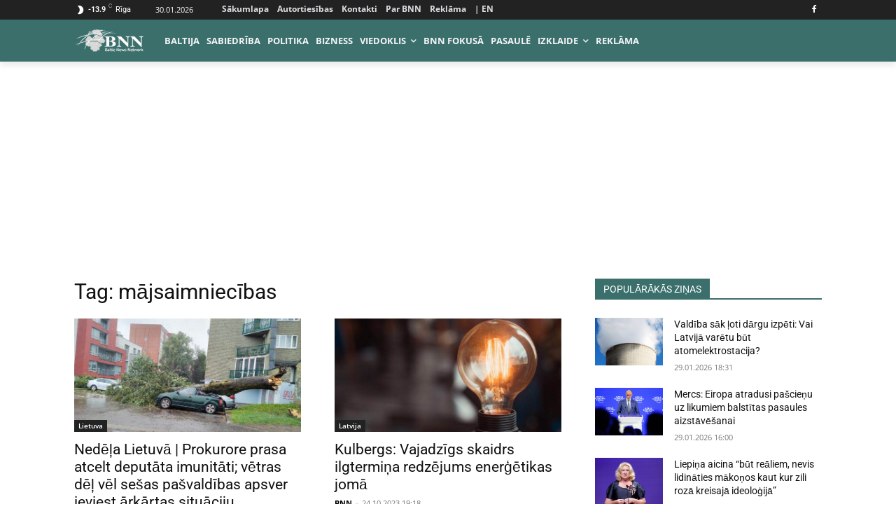

--- FILE ---
content_type: text/html; charset=utf-8
request_url: https://www.google.com/recaptcha/api2/aframe
body_size: 265
content:
<!DOCTYPE HTML><html><head><meta http-equiv="content-type" content="text/html; charset=UTF-8"></head><body><script nonce="imo51qR2oVq_qetnzLq4cg">/** Anti-fraud and anti-abuse applications only. See google.com/recaptcha */ try{var clients={'sodar':'https://pagead2.googlesyndication.com/pagead/sodar?'};window.addEventListener("message",function(a){try{if(a.source===window.parent){var b=JSON.parse(a.data);var c=clients[b['id']];if(c){var d=document.createElement('img');d.src=c+b['params']+'&rc='+(localStorage.getItem("rc::a")?sessionStorage.getItem("rc::b"):"");window.document.body.appendChild(d);sessionStorage.setItem("rc::e",parseInt(sessionStorage.getItem("rc::e")||0)+1);localStorage.setItem("rc::h",'1769738041860');}}}catch(b){}});window.parent.postMessage("_grecaptcha_ready", "*");}catch(b){}</script></body></html>